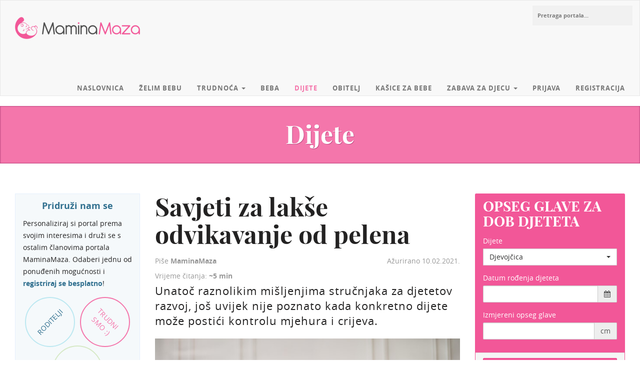

--- FILE ---
content_type: text/html; charset=UTF-8
request_url: https://maminamaza.com/dijete/savjeti-za-lakse-odvikavanje-od-pelena
body_size: 9753
content:
<!DOCTYPE html>
<html lang="hr" prefix="og: http://ogp.me/ns#">
<head>
    <meta http-equiv="content-type" content="text/html; charset=UTF-8">
    <meta charset="utf-8">
    <meta http-equiv="X-UA-Compatible" content="IE=edge">
    <meta name="viewport" content="initial-scale=1.0">
    <title>Savjeti za lakše odvikavanje od pelena ❤ Mamina Maza</title>
    <meta name="author" content="ArnetDigital">
    <meta name="description" content="Unatoč raznolikim mišljenjima stručnjaka za djetetov razvoj, još uvijek nije poznato kada konkretno dijete može postići ">
    <link rel="canonical" href="https://maminamaza.com/dijete/savjeti-za-lakse-odvikavanje-od-pelena" />
        <link rel="amphtml" href="https://maminamaza.com/dijete/savjeti-za-lakse-odvikavanje-od-pelena/amp">
                            <link rel="preload" fetchpriority="high" as="image" href="/repository/images/_var/b/6/b6fe1ed5b9c176f6dfbcae8ac222400719dc4313-GalleryBig.jpg">
                    <link rel="preload" fetchpriority="high" as="font" href="/assets/fonts/PlayfairDisplay-Bold.woff2" crossorigin="anonymous">
                    <link rel="preload" fetchpriority="high" as="font" href="/assets/fonts/OpenSans.woff2" crossorigin="anonymous">
                    <link rel="preload" fetchpriority="high" as="font" href="/assets/fonts/OpenSans-Bold.woff2" crossorigin="anonymous">
                    <link rel="preload" fetchpriority="high" as="font" href="/assets/vendor/font-awesome-4.7.0/fonts/fontawesome-webfont.woff2?v=4.7.0" crossorigin="anonymous">
                <meta property="fb:app_id" content="142735252509919">

    <meta property="og:site_name" content="MaminaMaza.com"/>
    <!-- SOCIAL MEDIA META -->
    <meta property="og:title" content="Savjeti za lakše odvikavanje od pelena">
<meta property="og:type" content="article">
<meta property="og:url" content="https://maminamaza.com/dijete/savjeti-za-lakse-odvikavanje-od-pelena">
<meta property="og:description" content="Unatoč raznolikim mišljenjima stručnjaka za djetetov razvoj, još uvijek nije poznato kada konkretno dijete može postići ">
<meta property="og:image" content="https://maminamaza.com/repository/images/_var/b/6/b6fe1ed5b9c176f6dfbcae8ac222400719dc4313-ShareFacebook.jpg">

    <link rel="stylesheet" type="text/css" href="/assets/b6c74bf56e8344b87c6695547a8d9489d4042cc7/min/frontend.min.css" async="async" />
    <link rel="icon" type="image/x-icon" href="/favicon.ico">
            <script>var write_to_console = false;</script>

    <!-- HTML5 shim and Respond.js for IE8 support of HTML5 elements and media queries -->
    <!-- WARNING: Respond.js doesn't work if you view the page via file:// -->
    <!--[if lt IE 9]>
        <script src="//oss.maxcdn.com/html5shiv/3.7.2/html5shiv.min.js"></script>
        <script src="//oss.maxcdn.com/respond/1.4.2/respond.min.js"></script>
    <![endif]-->
    <script type="application/ld+json">{"@context":"http:\/\/schema.org","@type":"NewsArticle","headline":"Savjeti za lak\u0161e odvikavanje od pelena","mainEntityOfPage":{"@type":"WebPage","@id":"https:\/\/maminamaza.com\/dijete\/savjeti-za-lakse-odvikavanje-od-pelena"},"image":{"@type":"ImageObject","url":"https:\/\/maminamaza.com\/repository\/images\/_var\/b\/6\/b6fe1ed5b9c176f6dfbcae8ac222400719dc4313-ShareFacebook.jpg","height":1200,"width":628},"datePublished":"2020-02-19T16:03:00+01:00","dateModified":"2021-02-10T18:04:05+01:00","author":{"@type":"Organization","name":"MaminaMaza","url":"https:\/\/maminamaza.com\/\/","logo":{"@type":"ImageObject","url":"https:\/\/maminamaza.com\/assets\/images\/logo.png","width":250,"height":44}},"publisher":{"@type":"Organization","name":"MaminaMaza","url":"https:\/\/maminamaza.com\/\/","logo":{"@type":"ImageObject","url":"https:\/\/maminamaza.com\/assets\/images\/logo.png","width":250,"height":44}},"description":"Unato\u010d raznolikim mi\u0161ljenjima stru\u010dnjaka za djetetov razvoj, jo\u0161 uvijek nije poznato kada konkretno dijete mo\u017ee posti\u0107i kontrolu mjehura i crijeva."}</script>
    <style type="text/css">.fancybox-margin{ margin-right:13px; }</style>




    <link rel="stylesheet" href="/assets/vendor/cookieconsent/2.8.6/cookieconsent.min.css" media="print" onload="this.media='all'">
</head>
<body>
    <div id="page-mm-container">
        <header>
            <nav class="navbar navbar-default" role="navigation">
                <div id="header-navbar-container" class="container fluidSearchParent">
                    <div class="navbar-header">
                        <a class="navbar-brand" href="https://maminamaza.com/" rel="home">MaminaMaza</a>
                    </div>
                    <div id="fluidSearch" class="fluidSearch">
                        <form class="fluidSearch-form" data-action="https://maminamaza.com/search">
                            <input id="fluidSearchTerm" class="fluidSearch-input" type="search" name="q" placeholder="Pretraga portala..." aria-label="Pojam za pretragu portala"/>
                            <button id="fluidSearch-searchBtn" class="fluidSearch-submit" type="submit" aria-label="Pretraga portala"><span class="fa fa-search"></span></button>
                        </form>
                        <span class="fluidSearch-close"></span>
                    </div>
                    <div class="navbar-collapse collapse navbar-right">
                        <div id="main-navigation">
                            <ul class="nav navbar-nav">
                                <li><a href="https://maminamaza.com/">Naslovnica</a></li>
                                                        <li>
            <a href="https://maminamaza.com/zelim-bebu">Želim bebu</a>
        </li>
                            <li class="dropdown">
            <a href="https://maminamaza.com/trudnoca" data-hover="dropdown" data-delay="0" aria-haspopup="true" aria-expanded="false">Trudnoća <span class="caret"></span></a>
            <ul class="dropdown-menu multi-level">
                            <li>
            <a href="https://maminamaza.com/trudnoca-po-tjednima">Trudnoća po tjednima</a>
        </li>
                            <li>
            <a href="https://maminamaza.com/simptomi-trudnoce">Simptomi trudnoće</a>
        </li>
    </ul>
        </li>
                            <li>
            <a href="https://maminamaza.com/beba">Beba</a>
        </li>
                            <li class="active mm-selected">
            <a href="https://maminamaza.com/dijete">Dijete</a>
        </li>
                            <li>
            <a href="https://maminamaza.com/obitelj">Obitelj</a>
        </li>
                            <li>
            <a href="https://maminamaza.com/kasice-za-bebe">Kašice za bebe</a>
        </li>
                            <li class="dropdown">
            <a href="https://maminamaza.com/zabava-za-djecu" data-hover="dropdown" data-delay="0" aria-haspopup="true" aria-expanded="false">Zabava za djecu <span class="caret"></span></a>
            <ul class="dropdown-menu multi-level">
                            <li>
            <a href="https://maminamaza.com/zagonetke-za-djecu">Zagonetke za djecu</a>
        </li>
    </ul>
        </li>
                                                                    <li><a href="https://maminamaza.com/user/signin">Prijava</a></li>
                                <li><a href="https://maminamaza.com/user/signup">Registracija</a></li>
                                                            </ul>
                        </div>
                    </div>
                    <div class="hamburger-icon">
                        <button class="hamburger hamburger--spin" type="button">
                            <span class="hamburger-box">
                                <span class="hamburger-inner"></span>
                            </span>
                        </button>
                    </div>
                    <span class="fluidSearchMobileBtn"><span class="fa fa-search"></span></span>
                </div>
            </nav>
        </header>

        <!--[if lt IE 7]>
        <div class="container text-center">
            <p class="browsehappy"><span class="fa fa-exclamation-triangle fa-fw"></span> Koristiš <strong>zastarjeli</strong> internetski preglednik. Molimo te da <a href="http://browsehappy.com/">nadogradiš svoj internetski preglednik</a> kako bi MaminaMaza izgledala bolje :)</p>
        </div>
        <![endif]-->

        
        <div class="container"></div>

        

                <section class="page-top-header article-view">
        <div class="container">
            <div class="row">
                <div class="col-xs-12">
                    <span class="h1">Dijete</span>                                                        </div>
            </div>
        </div>
    </section>
    
    <section class="site-content">
        <div class="container">
            <section class="main-content left-content">
                <section class="loggedin-user" id="loggedin-user-panel">
    <div class="col-xs-12">
    <p class="description">
        <h4 class="text-center text-info">Pridruži nam se</h4>
        <div class="description">
            <p>
                Personaliziraj si portal prema svojim interesima i druži se s ostalim članovima portala MaminaMaza. 
                Odaberi jednu od ponuđenih mogućnosti i <span class="text-info text-bold">registriraj se besplatno</span>!
            </p>
            <ul class="signup-options">
                <li class="parent"><a href="https://maminamaza.com/user/signup/parent">Roditelji</a></li>
                <li class="pregnant"><a href="https://maminamaza.com/user/signup/pregnant">Trudni <br/>smo :)</a></li>
                <li class="ttc"><a href="https://maminamaza.com/user/signup/ttc">Pokušavamo</a></li>
            </ul>
            <hr/>
            <h5 class="text-center text-info">
                <span class="text-bold">Već imaš račun?<br/>
                <a href="https://maminamaza.com/user/signin">Prijavi se</a></span>
            </h5>
        </div>
    </p>
    </div>
</section>
<section id="content-area">
    
    <div class="article-detail">
        <h1 class="article-title">Savjeti za lakše odvikavanje od pelena</h1>
        <div class="author-date row">
            <div class="col-sm-6 author">
                                    Piše <span class="text-bold">MaminaMaza</span>
                            </div>
            <div class="col-sm-6 date">
                <span class="hidden-xs">Ažurirano </span>10.02.2021.            </div>
            <div class="col-xs-12 readingTime">
                Vrijeme čitanja: <span class="readingTimeEta text-bold">~5 min</span>
            </div>
        </div>
        <p class="lead hidden-xs">Unatoč raznolikim mišljenjima stručnjaka za djetetov razvoj, još uvijek nije poznato kada konkretno dijete može postići kontrolu mjehura i crijeva.</p>
                                
                            <figure>
                                        <img src="/repository/images/_var/b/6/b6fe1ed5b9c176f6dfbcae8ac222400719dc4313-GalleryBig.jpg" alt="Savjeti za lakše odvikavanje od pelena" style="aspect-ratio:1.3333333333333">
                                            <figcaption>&copy; Bartosz Budrewicz / Shutterstock</figcaption>
                                    </figure>
                    
        <p class="lead visible-xs">Unatoč raznolikim mišljenjima stručnjaka za djetetov razvoj, još uvijek nije poznato kada konkretno dijete može postići kontrolu mjehura i crijeva.</p>
        <div class="body">
            <div class="articleBodyContent"><p style="text-align: justify;">Ne postoji određeno vrijeme i "pravo doba" kada prestati koristiti pelene. Bez obzira da li se odlučite za skidanje djeteta iz pelena s 18 mjeseci ili četiri godine, to mora biti vaša odluka, vi ćete prepoznati trenutak koji najbolje odgovara vama i vašem djetetu. Međutim, predugo odgađanje može ograničiti neovisnost vašeg djeteta. <strong>Većina zdrave djece može odbaciti pelene do treće godine</strong>, uz strpljenje i upornost roditelja. Kada prepoznate trenutak i odlučite prestati stavljati pelene vašem djetetu donosimo nekoliko savjeta koji će vam olakšati ovo prijelazno razdoblje i učiniti ga što kraćim.</p>

<h2 style="text-align: justify;">Kad je najbolje krenuti s odvikavanjem</h2>

<p style="text-align: justify;">Postoje roditelji koji čekaju da se pojave prvi znakovi koje dobivaju od svog djeteta da je spremno za skidanje pelena i oni koji sami odluče kad je pravi trenutak. Ako dijete nije spremno, period odvikavanja može biti duži jer mu je potrebno više vremena da shvati da bi trebao nuždu obavljati na određenom mjestu.</p>

<p style="text-align: justify;">Najčešći faktor koji utječe na odluku koji je najbolji trenutak za odvikavanje je praktičnost. Najčešće se roditelji odluče za skidanje pelena u toplijem razdoblju godine kad dijete nosi manje odjeće i nije mu hladno ako mu se dogodi da mu "pobjegne" u gaćice. Roditelj treba osluškivati svoje dijete koje će mu slati signale da je spremno. Najidealnije je da se poklope znakovi da je beba spremna i da vrijeme bude toplije.</p>

<h2 style="text-align: justify;">Znakovi da je dijete spremno skinuti pelene</h2>

<p style="text-align: justify;">Ako vaše dijete tijekom dana ostane <strong>suho najmanje dva sata</strong> to je prvi znak da može kontrolirati mjehur. Prije nego krenete s odvikavanjem važno je da vas dijete razumije u <strong>jednostavnim naredbama: da ode u kupaonicu kad joj kažete, sjedne i skine odjeću.</strong> Ako se buni kad joj je pelena mokra i nije joj ugodno to je također jedan od znakova da je spremna za odvikavanje.</p>

<h2 style="text-align: justify;">Odaberite odgovarajuću tutu ili nastavak za školjku</h2>

<p style="text-align: justify;">Dijete se može plašiti da ne upadne u školjku i da mu ona nije ugodna, zato za početak možete kupiti tutu ili nastavak za školjku koji će smanjiti otvor i dati djetetu sigurnost. Tuta je dobra jer ju možete prenositi u domu gdje vašem djetetu više odgovara da vrši nuždu.</p>

<h2 style="text-align: justify;">Pravo vrijeme za odvikavanje od pelena</h2>

<p style="text-align: justify;">Čak i ako vam se čini da je dijete spremno stručnjaci preporučuju da se i<strong>zbjegava odvikavanje tijekom prijelaznog ili stresnog razdoblja poput selidbe, rođenja drugog djeteta, ili ako prolazite razvod.</strong> Odgodite odvikavanje dok se stvari malo ne dovedu u normalu. Dijete koje pokušavate odviknuti od pelena najbrže će usvojiti novu vještinu ako je opuštena i u redovnoj rutini.</p>

<p style="text-align: justify;">Kad se odlučite da je vrijeme za odvikavanje od pelena pobrinite se da dijete može <strong>samostalno danju i noću doći do svoje tute,</strong> zato ako još spava u krevetiću potrebno je skinuti jednu stranu krevetića ili ga prebaciti u novi krevet za veću djecu. Držite prigušeno svjetlo do kupaonice kako bi se vaše dijete tijekom noći osjećalo sigurno i ugodno hodajući do zahoda.</p>

<h2 style="text-align: justify;">Stjecanje navika</h2>

<p style="text-align: justify;">Prije nego krenete s odvikavanjem donesite tutu i stavite djetetu da bude blizu i da za početak proba sjesti na nju u stvarima da osjeti i osvijesti sjedalo. Nakon prvog kontakta s tutom u odjeći skinite pelene i stavite gaćice. Ono što je najvažnije u prvih nekoliko dana ga često nudite da proba obaviti nuždu na tuti. <strong>Svakako neka vam ritual bude kad se probudi, prije nego krenete van i prije spavanja da ga ponudite da obavi nuždu na tutu.</strong> Ako ne želi sjediti duže na tuti probajte mu čitati knjigu ili igrajte neku igru dok sjedi na tuti. Zatim, bez obzira da li je obavio malu ili veliku nuždu zajedno operite ruke da stekne naviku da se poslije svake obavljene nužde mora oprati ruke.</p>

<h2 style="text-align: justify;">Pohvale i nagrade</h2>

<p style="text-align: justify;">Kada krenete s odvikavanje sigurno će se dogoditi da dijete ipak nuždu obavi u gaćice, sve je to normalno, <strong>budite strpljivi i uporni</strong> u ovom procesu koji je velika stvar za njihov mali život. Nikada nemojte kažnjavati dijete zbog mokrenja ili zaprljanih gaćica, ovo je faza gdje dijete uči i ne može si pomoći.<strong> Kada dijete obavi nuždu na tutu ili školjku pohvalite ga i nagradite simboličnom nagradicom.</strong></p>

<p style="text-align: justify;"><strong>Učenje da dijete obavlja nuždu može biti naporno za roditelje, ali nemojte zaboraviti da je skidanje iz pelena veliki korak u razvoju vašeg djeteta i treba mu posvetiti puno pažnje.</strong></p>

<p>&nbsp;</p></div>

            
        </div>

        <div class="social-share">
            <ul>
                                <li class="facebook"><a href="https://www.facebook.com/dialog/share?href=https%3A%2F%2Fmaminamaza.com%2Fdijete%2Fsavjeti-za-lakse-odvikavanje-od-pelena&amp;app_id=142735252509919" rel="external"><span class="fa fa-facebook"></span></a></li>
                <li class="twitter"><a href="https://twitter.com/intent/tweet?text=Savjeti za lakše odvikavanje od pelena&amp;url=https%3A%2F%2Fmaminamaza.com%2Fdijete%2Fsavjeti-za-lakse-odvikavanje-od-pelena" rel="external"><span class="fa fa-twitter"></span></a></li>
                <li class="pinterest"><a href="https://www.pinterest.com/pin/find/?description=Savjeti za lakše odvikavanje od pelena&amp;url=https%3A%2F%2Fmaminamaza.com%2Fdijete%2Fsavjeti-za-lakse-odvikavanje-od-pelena" rel="external"><span class="fa fa-pinterest-p"></span></a></li>
                <li class="linkedin"><a href="https://www.linkedin.com/sharing/share-offsite/?url=https%3A%2F%2Fmaminamaza.com%2Fdijete%2Fsavjeti-za-lakse-odvikavanje-od-pelena" rel="external"><span class="fa fa-linkedin"></span></a></li>
                <li class="whatsapp"><a href="https://api.whatsapp.com/send?text=Savjeti za lakše odvikavanje od pelena - https%3A%2F%2Fmaminamaza.com%2Fdijete%2Fsavjeti-za-lakse-odvikavanje-od-pelena" rel="external"><span class="fa fa-whatsapp"></span></a></li>
            </ul>
            <div class="clearfix"><!--IE--></div>
        </div>

            </div>

    </section>
            </section>
            <aside class="sidebar right-sidebar">
                                                    <section class="pregnancy-tools">
    
        <div class="side-form">
    <form name="bmi_calc" action="/standardi-rasta-i-razvoja/opseg-glave" method="post">
        <div class="panel panel-primary">
            <div class="panel-heading">
                                <h4 class="section-title">Opseg glave za dob djeteta</h4>
                
                                <div class="form-group">
                    <label class="control-label" for="gender">Dijete</label>
                    <select class="form-control selectpicker" id="gender" name="gender" data-size="2">
                        <option value="boys">Dječak</option>
                        <option value="girls" selected="selected">Djevojčica</option>
                    </select>
                                    </div>
                                <div class="form-group">
                    <label class="control-label" for="birth_date">Datum rođenja djeteta</label>
                    <div class="input-group date">
                        <input type="text" class="form-control" name="birth_date" id="birth_date" value="" maxlength="10" data-format="dd.mm.yyyy" data-week-start="1" data-autoclose="true" data-language="hr" data-end-date="0d">
                        <span class="input-group-addon"><span class="fa fa-calendar"></span></span>
                    </div>
                                    </div>
                                <div class="form-group">
                    <label class="control-label" for="head_circumference">Izmjereni opseg glave</label>
                    <div class="input-group">
                        <input class="form-control text-right" name="head_circumference" id="head_circumference" value="">
                        <span class="input-group-addon">cm</span>
                    </div>
                                    </div>
            </div>
            <div class="panel-footer">
                <button class="btn btn-primary btn-block" type="submit" name="calculate">Prikaži na krivulji <span class="fa fa-caret-right"></span></button>
            </div>
        </div>
    </form>
</div>
        <div class="side-form">
    <form name="bmi_calc" action="/standardi-rasta-i-razvoja/duzina-visina" method="post">
        <div class="panel panel-primary">
            <div class="panel-heading">
                                <h4 class="section-title">Dužina/Visina za dob djeteta</h4>
                
                                <div class="form-group">
                    <label class="control-label" for="gender">Dijete</label>
                    <select class="form-control selectpicker" id="gender" name="gender" data-size="2">
                        <option value="boys">Dječak</option>
                        <option value="girls" selected="selected">Djevojčica</option>
                    </select>
                                    </div>
                                <div class="form-group">
                    <label class="control-label" for="birth_date">Datum rođenja djeteta</label>
                    <div class="input-group date">
                        <input type="text" class="form-control" name="birth_date" id="birth_date" value="" maxlength="10" data-format="dd.mm.yyyy" data-week-start="1" data-autoclose="true" data-language="hr" data-end-date="0d">
                        <span class="input-group-addon"><span class="fa fa-calendar"></span></span>
                    </div>
                                    </div>
                                <div class="form-group">
                    <label class="control-label" for="height">Izmjerena dužina/visina</label>
                    <div class="input-group">
                        <input class="form-control text-right" name="height" id="height" value="">
                        <span class="input-group-addon">cm</span>
                    </div>
                                    </div>
            </div>
            <div class="panel-footer">
                <button class="btn btn-primary btn-block" type="submit" name="calculate">Prikaži na krivulji <span class="fa fa-caret-right"></span></button>
            </div>
        </div>
    </form>
</div>
        <div class="side-form">
    <form name="bmi_calc" action="/standardi-rasta-i-razvoja/tezina" method="post">
        <div class="panel panel-primary">
            <div class="panel-heading">
                                <h4 class="section-title">Težina za dob djeteta</h4>
                
                                <div class="form-group">
                    <label class="control-label" for="gender">Dijete</label>
                    <select class="form-control selectpicker" id="gender" name="gender" data-size="2">
                        <option value="boys">Dječak</option>
                        <option value="girls" selected="selected">Djevojčica</option>
                    </select>
                                    </div>
                                <div class="form-group">
                    <label class="control-label" for="birth_date">Datum rođenja djeteta</label>
                    <div class="input-group date">
                        <input type="text" class="form-control" name="birth_date" id="birth_date" value="" maxlength="10" data-format="dd.mm.yyyy" data-week-start="1" data-autoclose="true" data-language="hr" data-end-date="0d">
                        <span class="input-group-addon"><span class="fa fa-calendar"></span></span>
                    </div>
                                    </div>
                                <div class="form-group">
                    <label class="control-label" for="weight">Izmjerena težina</label>
                    <div class="input-group">
                        <input class="form-control text-right" name="weight" id="weight" value="">
                        <span class="input-group-addon">kg</span>
                    </div>
                                    </div>
            </div>
            <div class="panel-footer">
                <button class="btn btn-primary btn-block" type="submit" name="calculate">Prikaži na krivulji <span class="fa fa-caret-right"></span></button>
            </div>
        </div>
    </form>
</div>
        <div class="side-form">
    <form name="bmi_calc" action="/standardi-rasta-i-razvoja/tezina-prema-visini" method="post">
        <div class="panel panel-primary">
            <div class="panel-heading">
                                <h4 class="section-title">Težina prema dužini/visini</h4>
                
                                <div class="form-group">
                    <label class="control-label" for="gender">Dijete</label>
                    <select class="form-control selectpicker" id="gender" name="gender" data-size="2">
                        <option value="boys">Dječak</option>
                        <option value="girls" selected="selected">Djevojčica</option>
                    </select>
                                    </div>
                                <div class="form-group">
                    <label class="control-label" for="birth_date">Datum rođenja djeteta</label>
                    <div class="input-group date">
                        <input type="text" class="form-control" name="birth_date" id="birth_date" value="" maxlength="10" data-format="dd.mm.yyyy" data-week-start="1" data-autoclose="true" data-language="hr" data-end-date="0d">
                        <span class="input-group-addon"><span class="fa fa-calendar"></span></span>
                    </div>
                                    </div>
                                <div class="form-group">
                    <label class="control-label" for="weight">Izmjerena težina</label>
                    <div class="input-group">
                        <input class="form-control text-right" name="weight" id="weight" value="">
                        <span class="input-group-addon">kg</span>
                    </div>
                                    </div>
                                <div class="form-group">
                    <label class="control-label" for="height">Izmjerena dužina/visina</label>
                    <div class="input-group">
                        <input class="form-control text-right" name="height" id="height" value="">
                        <span class="input-group-addon">cm</span>
                    </div>
                                    </div>
            </div>
            <div class="panel-footer">
                <button class="btn btn-primary btn-block" type="submit" name="calculate">Prikaži na krivulji <span class="fa fa-caret-right"></span></button>
            </div>
        </div>
    </form>
</div>
        <div class="side-form">
    <form name="bmi_calc" action="/standardi-rasta-i-razvoja/bmi" method="post">
        <div class="panel panel-primary">
            <div class="panel-heading">
                                <h4 class="section-title">BMI za dob djeteta</h4>
                
                                <div class="form-group">
                    <label class="control-label" for="gender">Dijete</label>
                    <select class="form-control selectpicker" id="gender" name="gender" data-size="2">
                        <option value="girls" selected="selected">Djevojčica</option>
                        <option value="boys">Dječak</option>
                    </select>
                                    </div>
                                <div class="form-group">
                    <label class="control-label" for="birth_date">Datum rođenja</label>
                    <div class="input-group date">
                        <input type="text" class="form-control" name="birth_date" id="birth_date" value="" maxlength="10" data-format="dd.mm.yyyy" data-week-start="1" data-autoclose="true" data-language="hr" data-end-date="0d">
                        <span class="input-group-addon"><span class="fa fa-calendar"></span></span>
                    </div>
                                    </div>
                                <div class="form-group">
                    <label class="control-label" for="weight">Izmjerena težina djeteta</label>
                    <div class="input-group">
                        <input class="form-control text-right" name="weight" id="weight" value="">
                        <span class="input-group-addon">kg</span>
                    </div>
                                    </div>
                                <div class="form-group">
                    <label class="control-label" for="height">Izmjerena dužina/visina djeteta</label>
                    <div class="input-group">
                        <input class="form-control text-right" name="height" id="height" value="">
                        <span class="input-group-addon">cm</span>
                    </div>
                                    </div>
            </div>
            <div class="panel-footer">
                <button class="btn btn-primary btn-block" type="submit" name="calculate">Prikaži na krivulji <span class="fa fa-caret-right"></span></button>
            </div>
        </div>
    </form>
</div>
    </section>
                                    <section class="banner-container">
            <div class="banner"><script async src="https://pagead2.googlesyndication.com/pagead/js/adsbygoogle.js?client=ca-pub-4997507285294343"
     crossorigin="anonymous"></script>
<!-- MM sidebar rubrike -->
<ins class="adsbygoogle"
     style="display:block"
     data-ad-client="ca-pub-4997507285294343"
     data-ad-slot="8619044821"
     data-ad-format="auto"
     data-full-width-responsive="true"></ins>
<script>
     (adsbygoogle = window.adsbygoogle || []).push({});
</script></div>
        <div class="banner"><div id="div-gpt-ad-1461351023647-2"></div></div>
    </section>
                                        <div class="side-image-articles">
                    <h4 class="section-title" style="border-color:transparent"><span style="background-color:transparent;color:#000000">ČLANCI IZ KATEGORIJE</span></h4>
                                    <div class="post">
                <figure>
                        <a href="https://maminamaza.com/zabava-za-djecu/pjesmice-i-uspavanke-za-bebe-i-djecu"><img class="lazy" src="https://maminamaza.com/assets/img/nema-slike.svg" data-src="/repository/images/_var/c/d/cd97c4d04d26ab7488c3f251ec6852f0743a1dfd-sidebar-side-image.jpg" alt="Pjesmice i uspavanke za bebe i djecu"></a>
                    </figure>
                                <div class="caption">
                    <h5 class="post-title"><a href="https://maminamaza.com/zabava-za-djecu/pjesmice-i-uspavanke-za-bebe-i-djecu">Pjesmice i uspavanke za bebe i djecu</a></h5>
                    <p class="excerpt">Ako vam je ponestalo inspiracije za pjesmicama i uspavankama za vašu bebu donosimo naše prijedloge koji će sigurno razveseliti vašu dječicu.</p>
                </div>
            </div>
                    <div class="post">
                <figure>
                        <a href="https://maminamaza.com/dijete/vaznost-ucenja-stranog-jezika-od-predskolske-dobi"><img class="lazy" src="https://maminamaza.com/assets/img/nema-slike.svg" data-src="/repository/images/_var/7/b/7b81da362166ac15bb062012eae4196a69e83b27-sidebar-side-image.jpg" alt="Važnost učenja stranog jezika od predškolske dobi"></a>
                    </figure>
                                <div class="caption">
                    <h5 class="post-title"><a href="https://maminamaza.com/dijete/vaznost-ucenja-stranog-jezika-od-predskolske-dobi">Važnost učenja stranog jezika od predškolske dobi</a></h5>
                    <p class="excerpt">U današnje vrijeme sve više djece  „već“ u predškolskoj dobi počinje učiti barem jedan strani jezik.</p>
                </div>
            </div>
                    <div class="post">
                <figure>
                        <a href="https://maminamaza.com/dijete/razvod-roditelja-i-djeca-posljedice-emocije-i-kako-im-pomoci"><img class="lazy" src="https://maminamaza.com/assets/img/nema-slike.svg" data-src="/repository/images/_var/6/b/6b87562d459386e73b46ba47326a1d320b5d8be11-sidebar-side-image.jpg" alt="Razvod roditelja i djeca: posljedice, emocije i kako im pomoći"></a>
                    </figure>
                                <div class="caption">
                    <h5 class="post-title"><a href="https://maminamaza.com/dijete/razvod-roditelja-i-djeca-posljedice-emocije-i-kako-im-pomoci">Razvod roditelja i djeca: posljedice, emocije i kako im pomoći</a></h5>
                    <p class="excerpt">Za početak ovog teksta - biti roditelj je najljepša i najvažnija uloga koja sa sobom nosi (ili bi trebala nositi) puno ljubavi, radosti, veselja...</p>
                </div>
            </div>
                    <div class="post">
                <figure>
                        <a href="https://maminamaza.com/dijete/prvi-pubertetski-pristici-savjeti-dermatologa-za-roditelje"><img class="lazy" src="https://maminamaza.com/assets/img/nema-slike.svg" data-src="/repository/images/_var/f/c/fceed571c94951982ca1f7a4d8917a11bc8db9ed-sidebar-side-image.jpg" alt="Prvi pubertetski prištići: Savjeti dermatologa za roditelje"></a>
                    </figure>
                                <div class="caption">
                    <h5 class="post-title"><a href="https://maminamaza.com/dijete/prvi-pubertetski-pristici-savjeti-dermatologa-za-roditelje">Prvi pubertetski prištići: Savjeti dermatologa za roditelje</a></h5>
                    <p class="excerpt">Pubertet sa sobom donosi niz fizičkih i emocionalnih promjena, a jedna od prvih i najvidljivijih često su – prištići.</p>
                </div>
            </div>
                    <div class="post">
                <figure>
                        <a href="https://maminamaza.com/dijete/hiperleksija-kod-djece"><img class="lazy" src="https://maminamaza.com/assets/img/nema-slike.svg" data-src="/repository/images/_var/1/d/1d270be840cb9f15c4b2271a7fa0d1c8d693e7b72-sidebar-side-image.jpg" alt="Hiperleksija kod djece"></a>
                    </figure>
                                <div class="caption">
                    <h5 class="post-title"><a href="https://maminamaza.com/dijete/hiperleksija-kod-djece">Hiperleksija kod djece</a></h5>
                    <p class="excerpt">Hiperleksija se najčešće definira kao djetetova prijevremena sposobnost čitanja i pamćenja bez izričitog podučavanja, koju obično prate značajne poteškoće u razumijevanju te problemi u socijalnim interakcijama.</p>
                </div>
            </div>
                    <div class="post">
                <figure>
                        <a href="https://maminamaza.com/dijete/10-igara-za-dvoriste-park-ili-sumu-bez-ekrana-i-plastike"><img class="lazy" src="https://maminamaza.com/assets/img/nema-slike.svg" data-src="/repository/images/_var/e/7/e707c8ba85b5031310355cb0fa09b91810234775-sidebar-side-image.jpg" alt="10 igara za dvorište, park ili šumu – bez ekrana i plastike"></a>
                    </figure>
                                <div class="caption">
                    <h5 class="post-title"><a href="https://maminamaza.com/dijete/10-igara-za-dvoriste-park-ili-sumu-bez-ekrana-i-plastike">10 igara za dvorište, park ili šumu – bez ekrana i plastike</a></h5>
                    <p class="excerpt">U današnje vrijeme, kad djeca sve više vremena provode pred ekranima, važno je potaknuti ih na igru na otvorenom, koja razvija motoriku, kreativnost i druženje.</p>
                </div>
            </div>
            </div>
                                            </aside>
            <div class="clearfix"><!--IE--></div>
            <div id="site-content-last-element"><!--IE--></div>
        </div>
    </section>

        <div class="clearfix"></div>
        <footer class="footer-dark">
            <div class="container">
                <div class="row">
                    <div class="col-md-2 col-sm-4 footer-menu">
                        <h4>Kategorije</h4>
                        <ul>
                            <li><a href="https://maminamaza.com/zelim-bebu">Želim bebu</a></li>
                            <li><a href="https://maminamaza.com/trudnoca">Trudnoća</a></li>
                            <li><a href="https://maminamaza.com/beba">Beba</a></li>
                            <li><a href="https://maminamaza.com/dijete">Dijete</a></li>
                            <li><a href="https://maminamaza.com/obitelj">Obitelj</a></li>
                        </ul>
                    </div>
                    <div class="col-md-2 col-sm-4 footer-menu">
                        <h4>Mamina Maza</h4>
                        <ul>
                            <li><a href="https://maminamaza.com/info/o-nama">O nama</a></li>
                            <li><a href="https://maminamaza.com/info/uvjeti-koristenja">Uvjeti korištenja</a></li>
                            <li><a href="https://maminamaza.com/info/privatnost-podataka">Privatnost podataka</a></li>
                            <li><a href="https://maminamaza.com/info/oglasavanje">Oglašavanje</a></li>
                            <li><a href="https://maminamaza.com/kontakt">Kontaktirajte nas</a></li>
                            <li class="hidden-xs"><a href="#" aria-label="Prilagodi postavke kolačića" data-cc="c-settings">Postavke kolačića</a></li>
                        </ul>
                    </div>
                    <div class="col-md-2 col-sm-4 footer-menu">
                        <h4>Alati</h4>
                        <ul>
                            <li><a href="https://maminamaza.com/alati/tickeri">Personalizirani tickeri</a></li>
                            <li><a href="https://maminamaza.com/alati/plodni-dani">Plodni dani</a></li>
                            <li><a href="https://maminamaza.com/alati/termin-poroda">Termin poroda</a></li>
                            <li><a href="https://maminamaza.com/alati/bmi">BMI kalkulator</a></li>
                            <li><a href="https://maminamaza.com/alati/trudomjer">Trudomjer</a></li>
                            <li><a href="https://maminamaza.com/standardi-rasta-i-razvoja">Standardi rasta i razvoja</a></li>
                        </ul>
                    </div>
                    <div class="col-md-2 col-sm-4 social-media">
                        <h4>Društvene mreže</h4>
                        <ul>
                            <li><a href="https://www.facebook.com/PortalMaminaMaza" target="_blank"><span class="fa fa-facebook-official fa-fw"></span>Facebook</a></li>
                            <li><a href="https://twitter.com/_maminamaza_" target="_blank"><span class="fa fa-twitter-square fa-fw"></span>Twitter</a></li>
                            <li><a href="https://www.instagram.com/portalmaminamaza" target="_blank"><span class="fa fa-instagram fa-fw"></span>Instagram</a></li>
                        </ul>
                    </div>
                    <div class="col-md-4 col-sm-8 about">
                        <h4>O nama</h4>
                        <p>
                            MaminaMaza je roditeljski portal, prvenstveno namijenjen mamama, koje se na najbrži i
                            najjednostavniji način žele informirati o svim temama vezanih uz majčinstvo, trudnoću, porod,
                            odgoj djeteta, brizi za obitelj i zdravlju...
                        </p>
                        <a href="https://maminamaza.com/info/o-nama">UPOZNAJ NAS</a>
                    </div>
                </div>
            </div>
        </footer>

        <section class="sub-footer">
            <div class="container">
                <h5>MaminaMaza <span class="fa fa-heart text-primary fa-fw"></span> Sva prava pridržana.</h5>
                <a href="#" class="visible-xs" aria-label="Prilagodi postavke kolačića" data-cc="c-settings">Postavke kolačića</a>
                <h5>&copy; 2011. - 2026.</h5>
            </div>
        </section>

        <!-- various modal dialogs / start -->
        <div class="modal fade" id="confirmLinkModal" tabindex="-1" role="dialog" aria-labelledby="confirLinkModalLabel">
            <div class="modal-dialog" role="document">
                <div class="modal-content">
                    <div class="modal-header">
                        <button type="button" class="close" data-dismiss="modal" aria-label="Zatvori"><span aria-hidden="true">&times;</span></button>
                        <h4 class="modal-title" id="confirmLinkModalLabel"></h4>
                    </div>
                    <div class="modal-body" id="confirmLinkModalBody">
                    </div>
                    <div class="modal-footer">
                        <button type="button" class="btn btn-default" data-dismiss="modal">Odustani</button>
                        <a class="btn btn-primary" id="confirmLinkYesBtn">Potvrdi</a>
                    </div>
                </div>
            </div>
        </div>
    </div>

    <script>
        (function() {
            function getScript(url, success){
                var script = document.createElement('script');
                script.src = url;
                var head = document.getElementsByTagName('head')[0], done = false;
                script.onload = script.onreadystatechange = function(){
                    if (!done && (!this.readyState || this.readyState == 'loaded' || this.readyState == 'complete')) {
                        done = true;
                        if (typeof success === 'function'){
                            success();
                        }
                        script.onload = script.onreadystatechange = null;
                        head.removeChild(script);
                    }
                };
                head.appendChild(script);
            }

            getScript('https://maminamaza.com/assets/b6c74bf56e8344b87c6695547a8d9489d4042cc7/min/frontend.min.js', function(){
                getScript('https://maminamaza.com/assets/vendor/readingtime.min.js');
                getScript('https://maminamaza.com/assets/js/cms-articles-view.js');
                                
            });
        })();
    </script>

    
            <script>
            // Define dataLayer and the gtag function.
            window['gtag_enable_tcf_support'] = true;
            window.dataLayer = window.dataLayer || [];
            function gtag(){dataLayer.push(arguments);}

            // Default ad_storage to 'denied'.
            gtag('consent', 'default', {
                'ad_storage': 'denied',
                'ad_user_data': 'denied',
                'ad_personalization': 'denied',
                'analytics_storage': 'denied'
            });
        </script>
        <!-- Google Tag Manager -->
        <script>
            (function(w,d,s,l,i){w[l]=w[l]||[];w[l].push({'gtm.start':
            new Date().getTime(),event:'gtm.js'});var f=d.getElementsByTagName(s)[0],
            j=d.createElement(s),dl=l!='dataLayer'?'&l='+l:'';j.async=true;j.src=
            '//www.googletagmanager.com/gtm.js?id='+i+dl;f.parentNode.insertBefore(j,f);
            })(window,document,'script','dataLayer','GTM-N87RLT');
        </script>
        <!-- End Google Tag Manager -->

        <!--- enable analytics when "analytics" category is selected --->
        <script type="text/plain" data-cookiecategory="analytics">
            gtag('consent', 'update', {
                'analytics_storage': 'granted'
            });
            dataLayer.push({'event': 'analytics_storage'});
        </script>

        <!--- enable ads when "ads" category is selected --->
        <script type="text/plain" data-cookiecategory="ads">
            gtag('consent', 'update', {
                'ad_storage': 'granted',
                'ad_user_data': 'granted',
                'ad_personalization': 'granted'
            });
            gtag('consent', 'update', {
                'ad_user_data': 'granted'
            });
            gtag('consent', 'update', {
                'ad_personalization': 'granted'
            });
            dataLayer.push({'event': 'ad_storage'});
            dataLayer.push({'event': 'ad_user_data'});
            dataLayer.push({'event': 'ad_personalization'});
        </script>
        <script defer src="/assets/vendor/cookieconsent/2.8.6/cookieconsent.min.js"></script>
    <script defer src="/assets/vendor/cookieconsent/init.js"></script>
<script defer src="https://static.cloudflareinsights.com/beacon.min.js/vcd15cbe7772f49c399c6a5babf22c1241717689176015" integrity="sha512-ZpsOmlRQV6y907TI0dKBHq9Md29nnaEIPlkf84rnaERnq6zvWvPUqr2ft8M1aS28oN72PdrCzSjY4U6VaAw1EQ==" data-cf-beacon='{"version":"2024.11.0","token":"3ae803e0211f4cac8933e255d1a900fa","r":1,"server_timing":{"name":{"cfCacheStatus":true,"cfEdge":true,"cfExtPri":true,"cfL4":true,"cfOrigin":true,"cfSpeedBrain":true},"location_startswith":null}}' crossorigin="anonymous"></script>
</body>
</html>


--- FILE ---
content_type: text/html; charset=utf-8
request_url: https://www.google.com/recaptcha/api2/aframe
body_size: 266
content:
<!DOCTYPE HTML><html><head><meta http-equiv="content-type" content="text/html; charset=UTF-8"></head><body><script nonce="-clPJpglRbpefojYrDx8RQ">/** Anti-fraud and anti-abuse applications only. See google.com/recaptcha */ try{var clients={'sodar':'https://pagead2.googlesyndication.com/pagead/sodar?'};window.addEventListener("message",function(a){try{if(a.source===window.parent){var b=JSON.parse(a.data);var c=clients[b['id']];if(c){var d=document.createElement('img');d.src=c+b['params']+'&rc='+(localStorage.getItem("rc::a")?sessionStorage.getItem("rc::b"):"");window.document.body.appendChild(d);sessionStorage.setItem("rc::e",parseInt(sessionStorage.getItem("rc::e")||0)+1);localStorage.setItem("rc::h",'1768482628165');}}}catch(b){}});window.parent.postMessage("_grecaptcha_ready", "*");}catch(b){}</script></body></html>